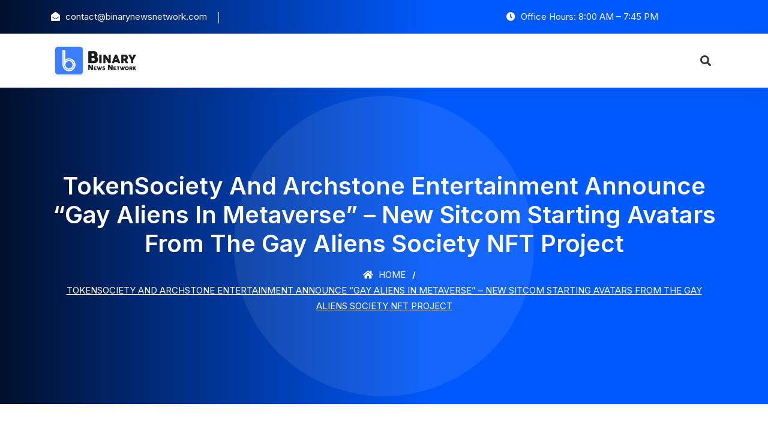

--- FILE ---
content_type: text/html; charset=UTF-8
request_url: https://binarynewsnetwork.com/tokensociety-and-archstone-entertainment-announce-gay-aliens-in-metaverse-new-sitcom-starting-avatars-from-the-gay-aliens-society-nft-project/
body_size: 11807
content:
<!DOCTYPE html>
<html lang="en-US">

<head>
    <!-- ========== Meta Tags ========== -->
    <meta charset="UTF-8">
    <meta http-equiv="X-UA-Compatible" content="IE=edge">
    <meta name="viewport" content="width=device-width, initial-scale=1">

    <title>TokenSociety and Archstone Entertainment Announce “Gay Aliens in Metaverse” – New Sitcom Starting Avatars From The Gay Aliens Society NFT Project &#8211; Binary News Network</title>
<meta name='robots' content='max-image-preview:large' />
<link rel='dns-prefetch' href='//fonts.googleapis.com' />
<link rel="alternate" type="application/rss+xml" title="Binary News Network &raquo; Feed" href="https://binarynewsnetwork.com/feed/" />
<link rel="alternate" type="application/rss+xml" title="Binary News Network &raquo; Comments Feed" href="https://binarynewsnetwork.com/comments/feed/" />
<link rel="alternate" title="oEmbed (JSON)" type="application/json+oembed" href="https://binarynewsnetwork.com/wp-json/oembed/1.0/embed?url=https%3A%2F%2Fbinarynewsnetwork.com%2Ftokensociety-and-archstone-entertainment-announce-gay-aliens-in-metaverse-new-sitcom-starting-avatars-from-the-gay-aliens-society-nft-project%2F" />
<link rel="alternate" title="oEmbed (XML)" type="text/xml+oembed" href="https://binarynewsnetwork.com/wp-json/oembed/1.0/embed?url=https%3A%2F%2Fbinarynewsnetwork.com%2Ftokensociety-and-archstone-entertainment-announce-gay-aliens-in-metaverse-new-sitcom-starting-avatars-from-the-gay-aliens-society-nft-project%2F&#038;format=xml" />
<style id='wp-img-auto-sizes-contain-inline-css'>
img:is([sizes=auto i],[sizes^="auto," i]){contain-intrinsic-size:3000px 1500px}
/*# sourceURL=wp-img-auto-sizes-contain-inline-css */
</style>
<style id='wp-emoji-styles-inline-css'>

	img.wp-smiley, img.emoji {
		display: inline !important;
		border: none !important;
		box-shadow: none !important;
		height: 1em !important;
		width: 1em !important;
		margin: 0 0.07em !important;
		vertical-align: -0.1em !important;
		background: none !important;
		padding: 0 !important;
	}
/*# sourceURL=wp-emoji-styles-inline-css */
</style>
<style id='wp-block-library-inline-css'>
:root{--wp-block-synced-color:#7a00df;--wp-block-synced-color--rgb:122,0,223;--wp-bound-block-color:var(--wp-block-synced-color);--wp-editor-canvas-background:#ddd;--wp-admin-theme-color:#007cba;--wp-admin-theme-color--rgb:0,124,186;--wp-admin-theme-color-darker-10:#006ba1;--wp-admin-theme-color-darker-10--rgb:0,107,160.5;--wp-admin-theme-color-darker-20:#005a87;--wp-admin-theme-color-darker-20--rgb:0,90,135;--wp-admin-border-width-focus:2px}@media (min-resolution:192dpi){:root{--wp-admin-border-width-focus:1.5px}}.wp-element-button{cursor:pointer}:root .has-very-light-gray-background-color{background-color:#eee}:root .has-very-dark-gray-background-color{background-color:#313131}:root .has-very-light-gray-color{color:#eee}:root .has-very-dark-gray-color{color:#313131}:root .has-vivid-green-cyan-to-vivid-cyan-blue-gradient-background{background:linear-gradient(135deg,#00d084,#0693e3)}:root .has-purple-crush-gradient-background{background:linear-gradient(135deg,#34e2e4,#4721fb 50%,#ab1dfe)}:root .has-hazy-dawn-gradient-background{background:linear-gradient(135deg,#faaca8,#dad0ec)}:root .has-subdued-olive-gradient-background{background:linear-gradient(135deg,#fafae1,#67a671)}:root .has-atomic-cream-gradient-background{background:linear-gradient(135deg,#fdd79a,#004a59)}:root .has-nightshade-gradient-background{background:linear-gradient(135deg,#330968,#31cdcf)}:root .has-midnight-gradient-background{background:linear-gradient(135deg,#020381,#2874fc)}:root{--wp--preset--font-size--normal:16px;--wp--preset--font-size--huge:42px}.has-regular-font-size{font-size:1em}.has-larger-font-size{font-size:2.625em}.has-normal-font-size{font-size:var(--wp--preset--font-size--normal)}.has-huge-font-size{font-size:var(--wp--preset--font-size--huge)}.has-text-align-center{text-align:center}.has-text-align-left{text-align:left}.has-text-align-right{text-align:right}.has-fit-text{white-space:nowrap!important}#end-resizable-editor-section{display:none}.aligncenter{clear:both}.items-justified-left{justify-content:flex-start}.items-justified-center{justify-content:center}.items-justified-right{justify-content:flex-end}.items-justified-space-between{justify-content:space-between}.screen-reader-text{border:0;clip-path:inset(50%);height:1px;margin:-1px;overflow:hidden;padding:0;position:absolute;width:1px;word-wrap:normal!important}.screen-reader-text:focus{background-color:#ddd;clip-path:none;color:#444;display:block;font-size:1em;height:auto;left:5px;line-height:normal;padding:15px 23px 14px;text-decoration:none;top:5px;width:auto;z-index:100000}html :where(.has-border-color){border-style:solid}html :where([style*=border-top-color]){border-top-style:solid}html :where([style*=border-right-color]){border-right-style:solid}html :where([style*=border-bottom-color]){border-bottom-style:solid}html :where([style*=border-left-color]){border-left-style:solid}html :where([style*=border-width]){border-style:solid}html :where([style*=border-top-width]){border-top-style:solid}html :where([style*=border-right-width]){border-right-style:solid}html :where([style*=border-bottom-width]){border-bottom-style:solid}html :where([style*=border-left-width]){border-left-style:solid}html :where(img[class*=wp-image-]){height:auto;max-width:100%}:where(figure){margin:0 0 1em}html :where(.is-position-sticky){--wp-admin--admin-bar--position-offset:var(--wp-admin--admin-bar--height,0px)}@media screen and (max-width:600px){html :where(.is-position-sticky){--wp-admin--admin-bar--position-offset:0px}}

/*# sourceURL=wp-block-library-inline-css */
</style><style id='global-styles-inline-css'>
:root{--wp--preset--aspect-ratio--square: 1;--wp--preset--aspect-ratio--4-3: 4/3;--wp--preset--aspect-ratio--3-4: 3/4;--wp--preset--aspect-ratio--3-2: 3/2;--wp--preset--aspect-ratio--2-3: 2/3;--wp--preset--aspect-ratio--16-9: 16/9;--wp--preset--aspect-ratio--9-16: 9/16;--wp--preset--color--black: #000000;--wp--preset--color--cyan-bluish-gray: #abb8c3;--wp--preset--color--white: #ffffff;--wp--preset--color--pale-pink: #f78da7;--wp--preset--color--vivid-red: #cf2e2e;--wp--preset--color--luminous-vivid-orange: #ff6900;--wp--preset--color--luminous-vivid-amber: #fcb900;--wp--preset--color--light-green-cyan: #7bdcb5;--wp--preset--color--vivid-green-cyan: #00d084;--wp--preset--color--pale-cyan-blue: #8ed1fc;--wp--preset--color--vivid-cyan-blue: #0693e3;--wp--preset--color--vivid-purple: #9b51e0;--wp--preset--gradient--vivid-cyan-blue-to-vivid-purple: linear-gradient(135deg,rgb(6,147,227) 0%,rgb(155,81,224) 100%);--wp--preset--gradient--light-green-cyan-to-vivid-green-cyan: linear-gradient(135deg,rgb(122,220,180) 0%,rgb(0,208,130) 100%);--wp--preset--gradient--luminous-vivid-amber-to-luminous-vivid-orange: linear-gradient(135deg,rgb(252,185,0) 0%,rgb(255,105,0) 100%);--wp--preset--gradient--luminous-vivid-orange-to-vivid-red: linear-gradient(135deg,rgb(255,105,0) 0%,rgb(207,46,46) 100%);--wp--preset--gradient--very-light-gray-to-cyan-bluish-gray: linear-gradient(135deg,rgb(238,238,238) 0%,rgb(169,184,195) 100%);--wp--preset--gradient--cool-to-warm-spectrum: linear-gradient(135deg,rgb(74,234,220) 0%,rgb(151,120,209) 20%,rgb(207,42,186) 40%,rgb(238,44,130) 60%,rgb(251,105,98) 80%,rgb(254,248,76) 100%);--wp--preset--gradient--blush-light-purple: linear-gradient(135deg,rgb(255,206,236) 0%,rgb(152,150,240) 100%);--wp--preset--gradient--blush-bordeaux: linear-gradient(135deg,rgb(254,205,165) 0%,rgb(254,45,45) 50%,rgb(107,0,62) 100%);--wp--preset--gradient--luminous-dusk: linear-gradient(135deg,rgb(255,203,112) 0%,rgb(199,81,192) 50%,rgb(65,88,208) 100%);--wp--preset--gradient--pale-ocean: linear-gradient(135deg,rgb(255,245,203) 0%,rgb(182,227,212) 50%,rgb(51,167,181) 100%);--wp--preset--gradient--electric-grass: linear-gradient(135deg,rgb(202,248,128) 0%,rgb(113,206,126) 100%);--wp--preset--gradient--midnight: linear-gradient(135deg,rgb(2,3,129) 0%,rgb(40,116,252) 100%);--wp--preset--font-size--small: 13px;--wp--preset--font-size--medium: 20px;--wp--preset--font-size--large: 36px;--wp--preset--font-size--x-large: 42px;--wp--preset--spacing--20: 0.44rem;--wp--preset--spacing--30: 0.67rem;--wp--preset--spacing--40: 1rem;--wp--preset--spacing--50: 1.5rem;--wp--preset--spacing--60: 2.25rem;--wp--preset--spacing--70: 3.38rem;--wp--preset--spacing--80: 5.06rem;--wp--preset--shadow--natural: 6px 6px 9px rgba(0, 0, 0, 0.2);--wp--preset--shadow--deep: 12px 12px 50px rgba(0, 0, 0, 0.4);--wp--preset--shadow--sharp: 6px 6px 0px rgba(0, 0, 0, 0.2);--wp--preset--shadow--outlined: 6px 6px 0px -3px rgb(255, 255, 255), 6px 6px rgb(0, 0, 0);--wp--preset--shadow--crisp: 6px 6px 0px rgb(0, 0, 0);}:where(.is-layout-flex){gap: 0.5em;}:where(.is-layout-grid){gap: 0.5em;}body .is-layout-flex{display: flex;}.is-layout-flex{flex-wrap: wrap;align-items: center;}.is-layout-flex > :is(*, div){margin: 0;}body .is-layout-grid{display: grid;}.is-layout-grid > :is(*, div){margin: 0;}:where(.wp-block-columns.is-layout-flex){gap: 2em;}:where(.wp-block-columns.is-layout-grid){gap: 2em;}:where(.wp-block-post-template.is-layout-flex){gap: 1.25em;}:where(.wp-block-post-template.is-layout-grid){gap: 1.25em;}.has-black-color{color: var(--wp--preset--color--black) !important;}.has-cyan-bluish-gray-color{color: var(--wp--preset--color--cyan-bluish-gray) !important;}.has-white-color{color: var(--wp--preset--color--white) !important;}.has-pale-pink-color{color: var(--wp--preset--color--pale-pink) !important;}.has-vivid-red-color{color: var(--wp--preset--color--vivid-red) !important;}.has-luminous-vivid-orange-color{color: var(--wp--preset--color--luminous-vivid-orange) !important;}.has-luminous-vivid-amber-color{color: var(--wp--preset--color--luminous-vivid-amber) !important;}.has-light-green-cyan-color{color: var(--wp--preset--color--light-green-cyan) !important;}.has-vivid-green-cyan-color{color: var(--wp--preset--color--vivid-green-cyan) !important;}.has-pale-cyan-blue-color{color: var(--wp--preset--color--pale-cyan-blue) !important;}.has-vivid-cyan-blue-color{color: var(--wp--preset--color--vivid-cyan-blue) !important;}.has-vivid-purple-color{color: var(--wp--preset--color--vivid-purple) !important;}.has-black-background-color{background-color: var(--wp--preset--color--black) !important;}.has-cyan-bluish-gray-background-color{background-color: var(--wp--preset--color--cyan-bluish-gray) !important;}.has-white-background-color{background-color: var(--wp--preset--color--white) !important;}.has-pale-pink-background-color{background-color: var(--wp--preset--color--pale-pink) !important;}.has-vivid-red-background-color{background-color: var(--wp--preset--color--vivid-red) !important;}.has-luminous-vivid-orange-background-color{background-color: var(--wp--preset--color--luminous-vivid-orange) !important;}.has-luminous-vivid-amber-background-color{background-color: var(--wp--preset--color--luminous-vivid-amber) !important;}.has-light-green-cyan-background-color{background-color: var(--wp--preset--color--light-green-cyan) !important;}.has-vivid-green-cyan-background-color{background-color: var(--wp--preset--color--vivid-green-cyan) !important;}.has-pale-cyan-blue-background-color{background-color: var(--wp--preset--color--pale-cyan-blue) !important;}.has-vivid-cyan-blue-background-color{background-color: var(--wp--preset--color--vivid-cyan-blue) !important;}.has-vivid-purple-background-color{background-color: var(--wp--preset--color--vivid-purple) !important;}.has-black-border-color{border-color: var(--wp--preset--color--black) !important;}.has-cyan-bluish-gray-border-color{border-color: var(--wp--preset--color--cyan-bluish-gray) !important;}.has-white-border-color{border-color: var(--wp--preset--color--white) !important;}.has-pale-pink-border-color{border-color: var(--wp--preset--color--pale-pink) !important;}.has-vivid-red-border-color{border-color: var(--wp--preset--color--vivid-red) !important;}.has-luminous-vivid-orange-border-color{border-color: var(--wp--preset--color--luminous-vivid-orange) !important;}.has-luminous-vivid-amber-border-color{border-color: var(--wp--preset--color--luminous-vivid-amber) !important;}.has-light-green-cyan-border-color{border-color: var(--wp--preset--color--light-green-cyan) !important;}.has-vivid-green-cyan-border-color{border-color: var(--wp--preset--color--vivid-green-cyan) !important;}.has-pale-cyan-blue-border-color{border-color: var(--wp--preset--color--pale-cyan-blue) !important;}.has-vivid-cyan-blue-border-color{border-color: var(--wp--preset--color--vivid-cyan-blue) !important;}.has-vivid-purple-border-color{border-color: var(--wp--preset--color--vivid-purple) !important;}.has-vivid-cyan-blue-to-vivid-purple-gradient-background{background: var(--wp--preset--gradient--vivid-cyan-blue-to-vivid-purple) !important;}.has-light-green-cyan-to-vivid-green-cyan-gradient-background{background: var(--wp--preset--gradient--light-green-cyan-to-vivid-green-cyan) !important;}.has-luminous-vivid-amber-to-luminous-vivid-orange-gradient-background{background: var(--wp--preset--gradient--luminous-vivid-amber-to-luminous-vivid-orange) !important;}.has-luminous-vivid-orange-to-vivid-red-gradient-background{background: var(--wp--preset--gradient--luminous-vivid-orange-to-vivid-red) !important;}.has-very-light-gray-to-cyan-bluish-gray-gradient-background{background: var(--wp--preset--gradient--very-light-gray-to-cyan-bluish-gray) !important;}.has-cool-to-warm-spectrum-gradient-background{background: var(--wp--preset--gradient--cool-to-warm-spectrum) !important;}.has-blush-light-purple-gradient-background{background: var(--wp--preset--gradient--blush-light-purple) !important;}.has-blush-bordeaux-gradient-background{background: var(--wp--preset--gradient--blush-bordeaux) !important;}.has-luminous-dusk-gradient-background{background: var(--wp--preset--gradient--luminous-dusk) !important;}.has-pale-ocean-gradient-background{background: var(--wp--preset--gradient--pale-ocean) !important;}.has-electric-grass-gradient-background{background: var(--wp--preset--gradient--electric-grass) !important;}.has-midnight-gradient-background{background: var(--wp--preset--gradient--midnight) !important;}.has-small-font-size{font-size: var(--wp--preset--font-size--small) !important;}.has-medium-font-size{font-size: var(--wp--preset--font-size--medium) !important;}.has-large-font-size{font-size: var(--wp--preset--font-size--large) !important;}.has-x-large-font-size{font-size: var(--wp--preset--font-size--x-large) !important;}
/*# sourceURL=global-styles-inline-css */
</style>

<style id='classic-theme-styles-inline-css'>
/*! This file is auto-generated */
.wp-block-button__link{color:#fff;background-color:#32373c;border-radius:9999px;box-shadow:none;text-decoration:none;padding:calc(.667em + 2px) calc(1.333em + 2px);font-size:1.125em}.wp-block-file__button{background:#32373c;color:#fff;text-decoration:none}
/*# sourceURL=/wp-includes/css/classic-themes.min.css */
</style>
<link rel='stylesheet' id='bootstrap-css' href='https://binarynewsnetwork.com/wp-content/themes/solion/css/bootstrap.min.css?ver=6.9' media='all' />
<link rel='stylesheet' id='font-awesome-css' href='https://binarynewsnetwork.com/wp-content/themes/solion/css/font-awesome.min.css?ver=6.9' media='all' />
<link rel='stylesheet' id='solion-flaticons-css' href='https://binarynewsnetwork.com/wp-content/themes/solion/css/flaticon-set.css?ver=6.9' media='all' />
<link rel='stylesheet' id='solion-elegant-icons-css' href='https://binarynewsnetwork.com/wp-content/themes/solion/css/elegant-icons.css?ver=6.9' media='all' />
<link rel='stylesheet' id='solion-themify-icons-css' href='https://binarynewsnetwork.com/wp-content/themes/solion/css/themify-icons.css?ver=6.9' media='all' />
<link rel='stylesheet' id='magnific-popup-css' href='https://binarynewsnetwork.com/wp-content/themes/solion/css/magnific-popup.css?ver=6.9' media='all' />
<link rel='stylesheet' id='owl-carousel-css' href='https://binarynewsnetwork.com/wp-content/themes/solion/css/owl.carousel.min.css?ver=6.9' media='all' />
<link rel='stylesheet' id='owl-carousal-default-css' href='https://binarynewsnetwork.com/wp-content/themes/solion/css/owl.theme.default.min.css?ver=6.9' media='all' />
<link rel='stylesheet' id='animate-css' href='https://binarynewsnetwork.com/wp-content/themes/solion/css/animate.css?ver=6.9' media='all' />
<link rel='stylesheet' id='bootsnav-css' href='https://binarynewsnetwork.com/wp-content/themes/solion/css/bootsnav.css?ver=6.9' media='all' />
<link rel='stylesheet' id='solion-style-css' href='https://binarynewsnetwork.com/wp-content/themes/solion/css/style.css?ver=6.9' media='all' />
<link rel='stylesheet' id='solion-responsive-css' href='https://binarynewsnetwork.com/wp-content/themes/solion/css/responsive.css?ver=6.9' media='all' />
<link rel='stylesheet' id='solion-woo-commerce-css' href='https://binarynewsnetwork.com/wp-content/themes/solion/css/woo-commerce.css?ver=6.9' media='all' />
<link rel='stylesheet' id='solion-fonts-css' href='//fonts.googleapis.com/css?family=Inter%3A200%2C300%2C400%2C600%2C700%2C800%26subset%3Dlatin%2Clatin-ext&#038;ver=1.0.0' media='all' />
<link rel='stylesheet' id='solion-color-css' href='https://binarynewsnetwork.com/wp-content/themes/solion/css/theme-color/color-1.css?ver=6.9' media='all' />
<script src="https://binarynewsnetwork.com/wp-includes/js/jquery/jquery.min.js?ver=3.7.1" id="jquery-core-js"></script>
<script src="https://binarynewsnetwork.com/wp-includes/js/jquery/jquery-migrate.min.js?ver=3.4.1" id="jquery-migrate-js"></script>
<script></script><link rel="https://api.w.org/" href="https://binarynewsnetwork.com/wp-json/" /><link rel="alternate" title="JSON" type="application/json" href="https://binarynewsnetwork.com/wp-json/wp/v2/posts/4293" /><link rel="EditURI" type="application/rsd+xml" title="RSD" href="https://binarynewsnetwork.com/xmlrpc.php?rsd" />
<meta name="generator" content="WordPress 6.9" />
<link rel="canonical" href="https://binarynewsnetwork.com/tokensociety-and-archstone-entertainment-announce-gay-aliens-in-metaverse-new-sitcom-starting-avatars-from-the-gay-aliens-society-nft-project/" />
<link rel='shortlink' href='https://binarynewsnetwork.com/?p=4293' />
<meta name="generator" content="Redux 4.5.9" /><meta name="generator" content="Powered by WPBakery Page Builder - drag and drop page builder for WordPress."/>
<link rel="icon" href="https://binarynewsnetwork.com/wp-content/uploads/2020/07/favicon-bnn-150x150.png" sizes="32x32" />
<link rel="icon" href="https://binarynewsnetwork.com/wp-content/uploads/2020/07/favicon-bnn-300x298.png" sizes="192x192" />
<link rel="apple-touch-icon" href="https://binarynewsnetwork.com/wp-content/uploads/2020/07/favicon-bnn-300x298.png" />
<meta name="msapplication-TileImage" content="https://binarynewsnetwork.com/wp-content/uploads/2020/07/favicon-bnn.png" />
		<style id="wp-custom-css">
			.blog-area.single .post-pagi-area a {

    width: 45%;
}
.blog-area.single .post-pagi-area h5 {
    font-size: 15px;
}.clients-area.default-padding-bottom {
    padding-bottom: 14px;
}.clients-area .clients-carousel img {
    height: auto !important;
}.case-studies-area .case-carousel .item::after {
    background: none;
}.vc_btn3.vc_btn3-size-lg {
    font-size: 13px;
    padding-left: 50px;
    padding-right: 50px;
    text-transform: uppercase;
    letter-spacing: 1px;
}.breadcrumb-area {
    display: none;
}.contact-area .content textarea {
    resize: none;
}.page-template-default .post-pagi-area{display:none;}footer .f-items {
    padding-bottom: 0 !important;
}

.post-template-default.single.single-post .breadcrumb-area {
    display: block;
}
.post-template-default.single.single-post .breadcrumb li:nth-child(2) {
  display: none;
}		</style>
		<noscript><style> .wpb_animate_when_almost_visible { opacity: 1; }</style></noscript>
</head>
<body class="wp-singular post-template-default single single-post postid-4293 single-format-standard wp-theme-solion wpb-js-composer js-comp-ver-8.4.1 vc_responsive">

    <!-- Start Header Top 
    ============================================= -->
    <div class="top-bar-area inc-pad bg-gradient text-light">
        <div class="container">
            <div class="row align-center">
                <div class="col-lg-6 info">
                    <ul>
                        <li>
                            <i class="fas fa-envelope-open"></i> <a href="/cdn-cgi/l/email-protection" class="__cf_email__" data-cfemail="076468697366647347656e6966757e696270746962737068756c2964686a">[email&#160;protected]</a>                        </li>
                        <li>
                            <i class=""></i>                         </li>
                    </ul>
                </div>
                <div class="col-lg-6 text-right item-flex">
                    <div class="info">
                        <ul>
                            <li>
                                <i class="fas fa-clock"></i> Office Hours: 8:00 AM – 7:45 PM                            </li>
                        </ul>
                    </div>
                    <div class="social">
                        <ul>
                            <li>
                                <a href="">
                                    <i class=""></i>
                                </a>
                            </li>
                            <li>
                                <a href="">
                                    <i class=""></i>
                                </a>
                            </li>
                            <li>
                                 <a href="">
                                    <i class=""></i>
                                </a>
                            </li>
                        </ul>
                    </div>
                </div>
            </div>
        </div>
    </div>
    <!-- End Header Top -->

     <!-- Header 
    ============================================= -->
    <header id="home">

        <!-- Start Navigation -->
        <nav class="navbar navbar-default navbar-sticky bootsnav">

            <!-- Start Top Search -->
            <div class="container">
                <div class="row">
                    <div class="top-search">
                        <div class="input-group">
                            <form role="search" method="get" action="https://binarynewsnetwork.com/">
            <input type='search' name="s" placeholder="Search Here..." class="form-control" id="search-box" value="" >
            <button type="submit"><i class="fas fa-search"></i></button>
        </form>
                        </div>
                    </div>
                </div>
            </div>
            <!-- End Top Search -->

            <div class="container">

                <!-- Start Atribute Navigation -->
                <div class="attr-nav inc-border">
                    <ul>
                        <li class="search"><a href="#"><i class="fas fa-search"></i></a></li>
                    </ul>
                </div>        
                <!-- End Atribute Navigation -->

                <!-- Start Header Navigation -->
                <div class="navbar-header">
                    <button type="button" class="navbar-toggle" data-toggle="collapse" data-target="#navbar-menu">
                        <i class="fa fa-bars"></i>
                    </button>
                    <a class="navbar-brand" href="https://binarynewsnetwork.com/">
                        <img src="https://binarynewsnetwork.com/wp-content/uploads/2020/07/bnn-logo.png" class="logo" alt="Logo">
                    </a>
                </div>
                <!-- End Header Navigation -->

                <!-- Collect the nav links, forms, and other content for toggling -->
                             </div>

        </nav>
        <!-- End Navigation -->

    </header>
    <!-- End Header -->
<!-- Start Breadcrumb 
============================================= -->
    <div class="breadcrumb-area text-center shadow dark bg-fixed text-light less-background">
    <div class="container">
        <div class="row">
            <div class="col-lg-12">
                <h2>TokenSociety and Archstone Entertainment Announce “Gay Aliens in Metaverse” – New Sitcom Starting Avatars From The Gay Aliens Society NFT Project</h2>
                <ul class="breadcrumb">
                    <li><a href="https://binarynewsnetwork.com/"><i class="fas fa-home"></i> Home</a></li>
                    <li>Blog Posts</li>
                    <li class="active">TokenSociety and Archstone Entertainment Announce “Gay Aliens in Metaverse” – New Sitcom Starting Avatars From The Gay Aliens Society NFT Project</li>
                </ul>
            </div>
        </div>
    </div>
</div>
<!-- End Breadcrumb -->


<!-- Start Blog
============================================= -->
<div class="blog-area single full-blog right-sidebar full-blog default-padding">
    <div class="container">
        <div class="blog-items">
            <div class="row">
                                <div class="blog-content col-lg-8 col-md-12">
                                    
                     <div class="item">

    <div class="blog-item-box">
            <div class="info">
            <div class="meta">
                <ul>
                    <li><i class="fas fa-calendar-alt"></i> January 5, 2022</li>
                <li><i class="fas fa-comments"></i> 0 Comments</a>
                </ul>
            </div>
             <div>
<div>
<p><span style="font-weight: 400;"><strong>Cheyanne, Wyoming, 5 Jan 2022, <a href="https://zexprwire.com/" data-wpel-link="internal">ZEXPRWIRE</a>,</strong> </span><a href="http://tokensociety.io/" data-wpel-link="external" target="_blank" rel="nofollow noopener noreferrer sponsored ugc"><span style="font-weight: 400;">TokenSociety.io</span></a><span style="font-weight: 400;">, an NFT and metaverse project launchpad, announced today that they have entered into a partnership with </span><a href="https://www.archstoneent.com/" data-wpel-link="external" target="_blank" rel="nofollow noopener noreferrer sponsored ugc"><span style="font-weight: 400;">Archstone Entertainment</span></a><span style="font-weight: 400;">, a Hollywood, California-based production and distribution company</span><span style="font-weight: 400;">,</span><span style="font-weight: 400;"> to develop, produce, and distribute one of the first adult-themed animated sitcoms. This show is based on an NFT project which was launched on the TokenSociety.io platform. The name of the show is “Gay Aliens in Metaverse,” and the stars of the show are the avatars from the Gay Aliens Society NFT project that the show is based on.</span></p>
<p><span style="font-weight: 400;">Gay Aliens Society is a collection of 10,000 hand-drawn avatars created by artist, Tima Marso. Gay Aliens NFT owners who wish to participate in the new sitcom will be given the chance to register their NFT via the project’s official Discord server and participate in a community-driven casting.  There will also be an open casting call in the official Discord for those who wish to participate in the show as a voice-over actor. </span></p>
<p><span style="font-weight: 400;">Twenty Avatars from the Gay Aliens Society NFT Collection will be selected for starring, co-starring, and supporting recurring roles in the show for the entire season (10 episodes). Additional roles will be made available for each episode giving all NFT owners a chance to take part as a guest star or extra. Each Gay Aliens avatar has randomly generated traits including sun, moon, rising sun, and Venus zodiac signs which will be used to create the personalities of each character on the show.  </span></p>
<p><span style="font-weight: 400;">Owners of NFTs selected for the show will enter into licensing agreements with the production, allowing them to earn royalties from the show as well as any ancillary revenue streams.</span></p>
<p><span style="font-weight: 400;">This is the second Television show to be financed and produced by TokenSociety. The project launchpad is currently co-producing “Men of the House”, the first TV show financed exclusively through the sale of NFTs, which they term “Snippetz”. These Snippetz are short clips of the project with real-world assets and experiences attached. This allows the Snippetz NFT owners to participate in the project at various levels. </span></p>
<p><span style="font-weight: 400;">The launch of the Gay Aliens NFT sitcom could be described as an intelligent blend of traditional television with upcoming metaverse entertainment. Archstone Entertainment will be responsible for the development, production, and worldwide distribution/sales of the project content through traditional channels while another interactive virtual reality version of the show will be available for viewing on a metaverse platform that TokenSociety is currently developing, which will be a completely new paradigm in terms of online entertainment. </span></p>
<p><span style="font-weight: 400;">Bringing companies with an established track record of success onto new platforms is a great way to encourage mainstream adoption. It’s also a very practical step because workable models can still be utilized on new architectures, as marketing psychology and human behavior are often independent of technological innovation.</span></p>
<p><span style="font-weight: 400;">The NFT market growth and recent mainstream interest in the metaverse is unique in that it is (currently) driven by entertainment and leisure as opposed to functional utility. Scott H. Weissman, Co-Founder and CEO of </span><a href="http://tokensociety.io/" data-wpel-link="external" target="_blank" rel="nofollow noopener noreferrer sponsored ugc"><span style="font-weight: 400;">TokenSociety.io</span></a><span style="font-weight: 400;"> stated that: “We believe that entertainment is one of the most viable solutions for enhancing the metaverse experience and we are excited to create content that will keep our viewers not just entertained but engaged in the entertainment.”</span></p>
<p><span style="font-weight: 400;">The collaboration between various Web 3.0 startups and established companies could be a positive indication for future growth. The “Gay Aliens in Metaverse” sitcom is set to be the result of a joint effort between a project launch platform (TokenSociety.io), an LGBTQ+ themed NFT project, and Archstone Entertainment, a film production studio and worldwide distribution/sales company. The pooled expertise could signify high growth and increased market potential. </span></p>
<p><span style="font-weight: 400;">For more information please visit the project’s official </span><a href="https://discord.com/invite/gayalienssociety" data-wpel-link="external" target="_blank" rel="nofollow noopener noreferrer sponsored ugc"><span style="font-weight: 400;">Discord channel</span></a><span style="font-weight: 400;">.</span></p>
<p><strong>About TokenSociety.io</strong></p>
<p><span style="font-weight: 400;">TokenSociety.io is an NFT and metaverse project launchpad for startups in the Web 3.0 space.  It’s a one-stop-shop for token drops, specializing in NFT promotion, NFT drops, NFT auctions, and Metaverse-related events. TokenSociety is the ideal platform to list tokens and to gain traction for events in the Metaverse, offering exclusive drops and some of the world’s first NFT TV shows.</span></p>
<p><span style="font-weight: 400;">Visit the TokenSociety </span><a href="https://app.tokensociety.io/" data-wpel-link="external" target="_blank" rel="nofollow noopener noreferrer sponsored ugc"><span style="font-weight: 400;">Website.</span></a></p>
<p><span style="font-weight: 400;">Follow TokenSociety on </span><a href="https://twitter.com/thetokensociety" data-wpel-link="external" target="_blank" rel="nofollow noopener noreferrer sponsored ugc"><span style="font-weight: 400;">Twitter</span></a><span style="font-weight: 400;">. </span></p>
<p><span style="font-weight: 400;">Follow TokenSociety on </span><a href="https://t.me/tokensociety" data-wpel-link="external" target="_blank" rel="nofollow noopener noreferrer sponsored ugc"><span style="font-weight: 400;">Telegram.</span></a><span style="font-weight: 400;"> </span></p>
<p><span style="font-weight: 400;">Follow TokenSociety on </span><a href="https://www.instagram.com/tokensociety.io/" data-wpel-link="external" target="_blank" rel="nofollow noopener noreferrer sponsored ugc"><span style="font-weight: 400;">Instagram.</span></a><span style="font-weight: 400;"> </span></p>
<p><span style="font-weight: 400;">Follow TokenSociety on </span><a href="https://medium.com/@thetokensociety" data-wpel-link="external" target="_blank" rel="nofollow noopener noreferrer sponsored ugc"><span style="font-weight: 400;">Medium. </span></a></p>
<p><span style="font-weight: 400;">Follow TokenSociety on </span><a href="https://www.youtube.com/channel/UCLHF9OEfksSpwrXmsXr1CLw" data-wpel-link="external" target="_blank" rel="nofollow noopener noreferrer sponsored ugc"><span style="font-weight: 400;">YouTube. </span></a></p>
<div style="background: gainsboro; border: 1px solid black; padding: 10px; border-color: silver; border-radius: 5px;">
<h5>Media Contact</h5>
<p>Company Name:-TokenSociety</p>
<p>Email:-<a href="/cdn-cgi/l/email-protection#6003121910140f10120c01021320070d01090c4e030f0d" target="_blank" rel="alternate noopener" type="application/rss+xml" data-wpel-link="external"><span class="__cf_email__" data-cfemail="f89b8a81888c97888a94999a8bb89f95999194d69b9795">[email&#160;protected]</span></a></p>
<p>Company Website:-<a href="https://tokensociety.io/" target="_blank" rel="alternate noopener nofollow noreferrer sponsored ugc" type="application/rss+xml" data-wpel-link="external">https://tokensociety.io/</a></p>
</div>
</div>
<p>The post <a rel="nofollow" href="https://zexprwire.com/tokensociety-and-archstone-entertainment-announce-gay-aliens-in-metaverse-new-sitcom-starting-avatars-from-the-gay-aliens-society-nft-project/" data-wpel-link="internal">TokenSociety and Archstone Entertainment Announce “Gay Aliens in Metaverse” – New Sitcom Starting Avatars From The Gay Aliens Society NFT Project</a> appeared first on <a rel="nofollow" href="https://zexprwire.com/" data-wpel-link="internal">Zex PR Wire</a>.</p>
</div>
                        </div>
    </div>
</div>

<!-- Start Post Pagination -->
<div class="post-pagi-area">
        <a href="https://binarynewsnetwork.com/announcement-on-waykichain-super-node-election-postponement/">
        <i class="fas fa-angle-double-left"></i> Previous Post        <h5>Announcement on WaykiChain Super Node Election Postponement</h5>
        
    </a>
            <a href="https://binarynewsnetwork.com/lbank-exchange-will-list-kingpad-crown-on-january-6-2022/">
        Next Post <i class="fas fa-angle-double-right"></i>
        <h5>LBank Exchange Will List KingPad (CROWN) on January 6, 2022</h5>
    </a>
</div>
<!-- End Post Pagination -->

                </div>

                                <!-- Start Sidebar -->
                    <div class="sidebar col-lg-4 col-md-12">
                        <aside>
                            <div id="search-3" class="sidebar-item widget_search"><div class="sidebar-item search">
    <div class="sidebar-info">
        <form role="search" method="get" action="https://binarynewsnetwork.com/">
            <input type='search' name="s" placeholder="Search Here..." class="form-control" id="search-box" value="" >
	        <button type="submit"><i class="fas fa-search"></i></button>
        </form>
    </div>
</div></div>
		<div id="recent-posts-2" class="sidebar-item widget_recent_entries">
		<div class="title"><h4>Recent Posts</h4></div>
		<ul>
											<li>
					<a href="https://binarynewsnetwork.com/tennessee-resident-plans-legislative-run-with-focus-on-dollar-crisis/">Tennessee Resident Plans Legislative Run With Focus on Dollar Crisis</a>
									</li>
											<li>
					<a href="https://binarynewsnetwork.com/celebrating-unity-and-courage-tennessee-human-rights-day-2025-shines-bright/">Celebrating Unity and Courage: Tennessee Human Rights Day 2025 Shines Bright</a>
									</li>
											<li>
					<a href="https://binarynewsnetwork.com/beyond-the-balance-sheet-lisa-doverspike-on-evolving-leadership-for-the-modern-family-enterprise/">Beyond the Balance Sheet: Lisa Doverspike on Evolving Leadership for the Modern Family Enterprise</a>
									</li>
											<li>
					<a href="https://binarynewsnetwork.com/nick-sgalitzer-the-alabama-tech-leader-modernizing-the-southeast-through-innovation/">Nick Sgalitzer: The Alabama Tech Leader Modernizing the Southeast Through Innovation</a>
									</li>
											<li>
					<a href="https://binarynewsnetwork.com/schuchardt-calls-for-an-elected-attorney-general-in-tennessee/">Schuchardt Calls for an Elected Attorney General in Tennessee</a>
									</li>
											<li>
					<a href="https://binarynewsnetwork.com/operational-police-protective-services-introduces-elite-security-solutions-for-high-profile-corporate-and-entertainment-events/">Operational Police Protective Services Introduces Elite Security Solutions for High-Profile Corporate and Entertainment Events</a>
									</li>
											<li>
					<a href="https://binarynewsnetwork.com/exploring-the-hidden-gem-of-archloot-the-backbone-innovation-powering-its-longevity/">Exploring the Hidden Gem of ArchLoot: The Backbone Innovation Powering Its Longevity</a>
									</li>
											<li>
					<a href="https://binarynewsnetwork.com/scott-borgerson-champions-safer-roads-and-smarter-logistics-for-americas-truckers/">Scott Borgerson Champions Safer Roads and Smarter Logistics for America’s Truckers</a>
									</li>
											<li>
					<a href="https://binarynewsnetwork.com/matt-schissler-supports-aztec-airways-expansion-into-great-exuma/">Matt Schissler Supports Aztec Airways Expansion Into Great Exuma</a>
									</li>
											<li>
					<a href="https://binarynewsnetwork.com/jason-goins-prepares-for-a-new-season-of-service-and-community-leadership/">Jason Goins Prepares for a New Season of Service and Community Leadership</a>
									</li>
					</ul>

		</div>                                </aside>
                    </div>
                    <!-- End Start Sidebar -->
                                
            </div>
        </div>
    </div>
</div>
<!-- End Blog -->

<!-- Start Footer 
    ============================================= -->
    <footer class="bg-dark text-light">
        <div class="container">
            <div class="f-items default-padding">
                <div class="row">
                    <div class="col-lg-5 col-md-6 item">
                        <div class="f-item about">
                            <img src="https://binarynewsnetwork.com/wp-content/uploads/2019/09/Binary-News-Network-logo-1.png" alt="Logo">
                            <p>
                                Binary News Network is the Leading Content Syndication Network for PR Wires and provide a complete solution to those who want to establish a sustainable business in content syndication. Binary News Network believes in growing together.                            </p>
                            <div class="social">
                                <ul>
                                    <li>
                                <a href="">
                                    <i class=""></i>
                                </a>
                            </li>
                            <li>
                                <a href="">
                                    <i class=""></i>
                                </a>
                            </li>
                            <li>
                                <a href="">
                                    <i class=""></i>
                                </a>
                            </li>
                                </ul>
                            </div>
                        </div>
                    </div>
                    <div class="col-lg-2 col-md-6 item">
                        <div class="f-item link">
                            <h4 class="widget-title">Insights</h4>
                            <div class="menu"><ul>
<li class="page_item page-item-57"><a href="https://binarynewsnetwork.com/about-us/">About Us</a></li>
<li class="page_item page-item-88"><a href="https://binarynewsnetwork.com/contact-us/">Contact Us</a></li>
<li class="page_item page-item-7744"><a href="https://binarynewsnetwork.com/editorial-guidelines/">Editorial Guidelines</a></li>
<li class="page_item page-item-94"><a href="https://binarynewsnetwork.com/faqs/">FAQs</a></li>
<li class="page_item page-item-8"><a href="https://binarynewsnetwork.com/">Home</a></li>
<li class="page_item page-item-2011 current_page_parent"><a href="https://binarynewsnetwork.com/newsroom/">Newsroom</a></li>
<li class="page_item page-item-6279"><a href="https://binarynewsnetwork.com/our-network/">Our Network</a></li>
<li class="page_item page-item-3"><a href="https://binarynewsnetwork.com/privacy-policy/">Privacy Policy</a></li>
<li class="page_item page-item-1890"><a href="https://binarynewsnetwork.com/terms-of-services/">Terms of Services</a></li>
</ul></div>
                        </div>
                    </div>
                    <div class="col-lg-2 col-md-6 item">
                        <div class="f-item link">
                            <h4 class="widget-title">Useful Links</h4>
                            <div class="menu"><ul>
<li class="page_item page-item-57"><a href="https://binarynewsnetwork.com/about-us/">About Us</a></li>
<li class="page_item page-item-88"><a href="https://binarynewsnetwork.com/contact-us/">Contact Us</a></li>
<li class="page_item page-item-7744"><a href="https://binarynewsnetwork.com/editorial-guidelines/">Editorial Guidelines</a></li>
<li class="page_item page-item-94"><a href="https://binarynewsnetwork.com/faqs/">FAQs</a></li>
<li class="page_item page-item-8"><a href="https://binarynewsnetwork.com/">Home</a></li>
<li class="page_item page-item-2011 current_page_parent"><a href="https://binarynewsnetwork.com/newsroom/">Newsroom</a></li>
<li class="page_item page-item-6279"><a href="https://binarynewsnetwork.com/our-network/">Our Network</a></li>
<li class="page_item page-item-3"><a href="https://binarynewsnetwork.com/privacy-policy/">Privacy Policy</a></li>
<li class="page_item page-item-1890"><a href="https://binarynewsnetwork.com/terms-of-services/">Terms of Services</a></li>
</ul></div>
                        </div>
                    </div>

                    <div class="col-lg-3 col-md-6 item">
                        <div class="f-item address">
                            <h4 class="widget-title">Contact Info</h4>
                            <div class="address">
                                <ul>
                                <li>
                                    <i class=""></i>                                <li>
                                    <i class="fas fa-envelope"></i>
                                    <a href="/cdn-cgi/l/email-protection#10786464602a3f3f737f7e647173645072797e7162697e7567637e7564677f627b3e737f7d352220"> <span class="__cf_email__" data-cfemail="04676b6a7065677044666d6a65767d6a6173776a6170736b766f2a676b69">[email&#160;protected]</span> </a>
                                </li>
                                <li>
                                    <i class=""></i>
                                    <br>                                </li>
                            </ul>
                            
                            
                            </div>
                        </div>
                    </div>

                </div>
            </div>
        </div>
        <!-- Start Footer Bottom -->
        <div class="footer-bottom text-center">
            <div class="container">
                <div class="row">
                    <div class="col-md-12">
                        <p class="text-center">&copy; Copyright 2025. Binary News Network</p>
                    </div>
                </div>
            </div>
        </div>
        <!-- End Footer Bottom -->
    </footer>
   <!-- End Footer -->
<script data-cfasync="false" src="/cdn-cgi/scripts/5c5dd728/cloudflare-static/email-decode.min.js"></script><script type="speculationrules">
{"prefetch":[{"source":"document","where":{"and":[{"href_matches":"/*"},{"not":{"href_matches":["/wp-*.php","/wp-admin/*","/wp-content/uploads/*","/wp-content/*","/wp-content/plugins/*","/wp-content/themes/solion/*","/*\\?(.+)"]}},{"not":{"selector_matches":"a[rel~=\"nofollow\"]"}},{"not":{"selector_matches":".no-prefetch, .no-prefetch a"}}]},"eagerness":"conservative"}]}
</script>
<script src="https://binarynewsnetwork.com/wp-content/themes/solion/js/popper.min.js?ver=6.9" id="popper-js"></script>
<script src="https://binarynewsnetwork.com/wp-content/themes/solion/js/bootstrap.min.js?ver=6.9" id="bootstrap-js"></script>
<script src="https://binarynewsnetwork.com/wp-content/themes/solion/js/jquery.appear.js?ver=6.9" id="jquery-appear-js"></script>
<script src="https://binarynewsnetwork.com/wp-content/themes/solion/js/jquery.easing.min.js?ver=6.9" id="jquery-easing-js"></script>
<script src="https://binarynewsnetwork.com/wp-content/themes/solion/js/jquery.magnific-popup.min.js?ver=6.9" id="magnific-popup-js"></script>
<script src="https://binarynewsnetwork.com/wp-content/themes/solion/js/modernizr.custom.13711.js?ver=6.9" id="modernizr-js"></script>
<script src="https://binarynewsnetwork.com/wp-content/themes/solion/js/owl.carousel.min.js?ver=6.9" id="owl-carousel-js"></script>
<script src="https://binarynewsnetwork.com/wp-content/themes/solion/js/wow.min.js?ver=6.9" id="wow-js"></script>
<script src="https://binarynewsnetwork.com/wp-content/themes/solion/js/progress-bar.min.js?ver=6.9" id="progress-bar-js"></script>
<script src="https://binarynewsnetwork.com/wp-content/plugins/js_composer/assets/lib/vendor/node_modules/isotope-layout/dist/isotope.pkgd.min.js?ver=8.4.1" id="isotope-js"></script>
<script src="https://binarynewsnetwork.com/wp-includes/js/imagesloaded.min.js?ver=5.0.0" id="imagesloaded-js"></script>
<script src="https://binarynewsnetwork.com/wp-content/themes/solion/js/count-to.js?ver=6.9" id="count-to-js"></script>
<script src="https://binarynewsnetwork.com/wp-content/themes/solion/js/YTPlayer.min.js?ver=6.9" id="ytplayer-js"></script>
<script src="https://binarynewsnetwork.com/wp-content/themes/solion/js/jquery.nice-select.min.js?ver=6.9" id="jquery-nice-select-js"></script>
<script src="https://binarynewsnetwork.com/wp-content/themes/solion/js/bootsnav.js?ver=6.9" id="bootsnav-js"></script>
<script src="https://binarynewsnetwork.com/wp-content/themes/solion/js/main.js?ver=6.9" id="solion-main-js"></script>
<script id="wp-emoji-settings" type="application/json">
{"baseUrl":"https://s.w.org/images/core/emoji/17.0.2/72x72/","ext":".png","svgUrl":"https://s.w.org/images/core/emoji/17.0.2/svg/","svgExt":".svg","source":{"concatemoji":"https://binarynewsnetwork.com/wp-includes/js/wp-emoji-release.min.js?ver=6.9"}}
</script>
<script type="module">
/*! This file is auto-generated */
const a=JSON.parse(document.getElementById("wp-emoji-settings").textContent),o=(window._wpemojiSettings=a,"wpEmojiSettingsSupports"),s=["flag","emoji"];function i(e){try{var t={supportTests:e,timestamp:(new Date).valueOf()};sessionStorage.setItem(o,JSON.stringify(t))}catch(e){}}function c(e,t,n){e.clearRect(0,0,e.canvas.width,e.canvas.height),e.fillText(t,0,0);t=new Uint32Array(e.getImageData(0,0,e.canvas.width,e.canvas.height).data);e.clearRect(0,0,e.canvas.width,e.canvas.height),e.fillText(n,0,0);const a=new Uint32Array(e.getImageData(0,0,e.canvas.width,e.canvas.height).data);return t.every((e,t)=>e===a[t])}function p(e,t){e.clearRect(0,0,e.canvas.width,e.canvas.height),e.fillText(t,0,0);var n=e.getImageData(16,16,1,1);for(let e=0;e<n.data.length;e++)if(0!==n.data[e])return!1;return!0}function u(e,t,n,a){switch(t){case"flag":return n(e,"\ud83c\udff3\ufe0f\u200d\u26a7\ufe0f","\ud83c\udff3\ufe0f\u200b\u26a7\ufe0f")?!1:!n(e,"\ud83c\udde8\ud83c\uddf6","\ud83c\udde8\u200b\ud83c\uddf6")&&!n(e,"\ud83c\udff4\udb40\udc67\udb40\udc62\udb40\udc65\udb40\udc6e\udb40\udc67\udb40\udc7f","\ud83c\udff4\u200b\udb40\udc67\u200b\udb40\udc62\u200b\udb40\udc65\u200b\udb40\udc6e\u200b\udb40\udc67\u200b\udb40\udc7f");case"emoji":return!a(e,"\ud83e\u1fac8")}return!1}function f(e,t,n,a){let r;const o=(r="undefined"!=typeof WorkerGlobalScope&&self instanceof WorkerGlobalScope?new OffscreenCanvas(300,150):document.createElement("canvas")).getContext("2d",{willReadFrequently:!0}),s=(o.textBaseline="top",o.font="600 32px Arial",{});return e.forEach(e=>{s[e]=t(o,e,n,a)}),s}function r(e){var t=document.createElement("script");t.src=e,t.defer=!0,document.head.appendChild(t)}a.supports={everything:!0,everythingExceptFlag:!0},new Promise(t=>{let n=function(){try{var e=JSON.parse(sessionStorage.getItem(o));if("object"==typeof e&&"number"==typeof e.timestamp&&(new Date).valueOf()<e.timestamp+604800&&"object"==typeof e.supportTests)return e.supportTests}catch(e){}return null}();if(!n){if("undefined"!=typeof Worker&&"undefined"!=typeof OffscreenCanvas&&"undefined"!=typeof URL&&URL.createObjectURL&&"undefined"!=typeof Blob)try{var e="postMessage("+f.toString()+"("+[JSON.stringify(s),u.toString(),c.toString(),p.toString()].join(",")+"));",a=new Blob([e],{type:"text/javascript"});const r=new Worker(URL.createObjectURL(a),{name:"wpTestEmojiSupports"});return void(r.onmessage=e=>{i(n=e.data),r.terminate(),t(n)})}catch(e){}i(n=f(s,u,c,p))}t(n)}).then(e=>{for(const n in e)a.supports[n]=e[n],a.supports.everything=a.supports.everything&&a.supports[n],"flag"!==n&&(a.supports.everythingExceptFlag=a.supports.everythingExceptFlag&&a.supports[n]);var t;a.supports.everythingExceptFlag=a.supports.everythingExceptFlag&&!a.supports.flag,a.supports.everything||((t=a.source||{}).concatemoji?r(t.concatemoji):t.wpemoji&&t.twemoji&&(r(t.twemoji),r(t.wpemoji)))});
//# sourceURL=https://binarynewsnetwork.com/wp-includes/js/wp-emoji-loader.min.js
</script>
<script></script>
</body>
</html>